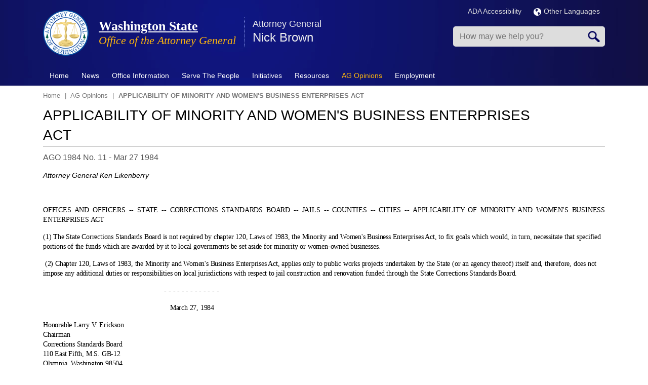

--- FILE ---
content_type: text/html; charset=UTF-8
request_url: https://www.atg.wa.gov/ago-opinions/applicability-minority-and-womens-business-enterprises-act
body_size: 16957
content:
<!DOCTYPE html>
<html lang="en" dir="ltr" prefix="content: http://purl.org/rss/1.0/modules/content/  dc: http://purl.org/dc/terms/  foaf: http://xmlns.com/foaf/0.1/  og: http://ogp.me/ns#  rdfs: http://www.w3.org/2000/01/rdf-schema#  schema: http://schema.org/  sioc: http://rdfs.org/sioc/ns#  sioct: http://rdfs.org/sioc/types#  skos: http://www.w3.org/2004/02/skos/core#  xsd: http://www.w3.org/2001/XMLSchema# ">
<!--[if lt IE 7]> <html class="ie6 ie" lang="" dir=""> <![endif]-->
<!--[if IE 7]>    <html class="ie7 ie" lang="" dir=""> <![endif]-->
<!--[if IE 8]>    <html class="ie8 ie" lang="" dir=""> <![endif]-->
<!--[if (gte IE 9)|!(IE)]> <!--> <html class="not-ie" lang="" dir=""> <!--<![endif]-->
<head>
<meta http-equiv="X-UA-Compatible" content="IE=edge" />
   <meta charset="utf-8" />
<meta name="description" content="OFFICES AND OFFICERS ‑- STATE ‑- CORRECTIONS STANDARDS BOARD ‑- JAILS ‑- COUNTIES ‑- CITIES ‑- APPLICABILITY OF MINORITY AND WOMEN&#039;S BUSINESS ENTERPRISES ACT" />
<link rel="canonical" href="https://www.atg.wa.gov/ago-opinions/applicability-minority-and-womens-business-enterprises-act" />
<meta name="Generator" content="Drupal 10 (https://www.drupal.org)" />
<meta name="MobileOptimized" content="width" />
<meta name="HandheldFriendly" content="true" />
<meta name="viewport" content="width=device-width, initial-scale=1.0" />
<link rel="icon" href="https://agportal-s3bucket.s3.us-west-2.amazonaws.com/favicon.ico?VersionId=sDuKxMFmAIITq5tvbqeHl4h.f_05sL0T" type="image/vnd.microsoft.icon" />

<title>APPLICABILITY OF MINORITY AND WOMEN&#039;S BUSINESS ENTERPRISES ACT | Washington State</title>
    <link rel="stylesheet" media="all" href="/sites/default/files/css/css_Dp2oVQFfXZH1W67B45H72w8e_oL445F95228lZlOYvQ.css?delta=0&amp;language=en&amp;theme=atg&amp;include=eJxljUEOwjAMBD8U8In3RE5iuVYcp6odUH-P4IAqcVnNzGUxGFhnQb15nCrGqXZqEvN45F0Xi-Uda89ijSxy0Vk7XCX5hgfFJg4_Sn560ICCTilKHsQ4yNZ_-JySp6fQy-G79zHbUnoDEfo8EA" />
<link rel="stylesheet" media="all" href="/sites/default/files/css/css_JqAbU_j8QzdSXx0nsR6j4fRvuT-BWp15BRKa9HckOw8.css?delta=1&amp;language=en&amp;theme=atg&amp;include=eJxljUEOwjAMBD8U8In3RE5iuVYcp6odUH-P4IAqcVnNzGUxGFhnQb15nCrGqXZqEvN45F0Xi-Uda89ijSxy0Vk7XCX5hgfFJg4_Sn560ICCTilKHsQ4yNZ_-JySp6fQy-G79zHbUnoDEfo8EA" />
<link rel="stylesheet" media="print" href="/sites/default/files/css/css_xbmLE_hM3gYyevOx5C0bTi8Fu0qjf0qC6oxnhBAyIF0.css?delta=2&amp;language=en&amp;theme=atg&amp;include=eJxljUEOwjAMBD8U8In3RE5iuVYcp6odUH-P4IAqcVnNzGUxGFhnQb15nCrGqXZqEvN45F0Xi-Uda89ijSxy0Vk7XCX5hgfFJg4_Sn560ICCTilKHsQ4yNZ_-JySp6fQy-G79zHbUnoDEfo8EA" />

    <script type="application/json" data-drupal-selector="drupal-settings-json">{"path":{"baseUrl":"\/","pathPrefix":"","currentPath":"node\/5300","currentPathIsAdmin":false,"isFront":false,"currentLanguage":"en"},"pluralDelimiter":"\u0003","gtag":{"tagId":"","consentMode":false,"otherIds":[],"events":[],"additionalConfigInfo":[]},"suppressDeprecationErrors":true,"ajaxPageState":{"libraries":"[base64]","theme":"atg","theme_token":null},"ajaxTrustedUrl":{"form_action_p_pvdeGsVG5zNF_XLGPTvYSKCf43t8qZYSwcfZl2uzM":true},"gtm":{"tagId":null,"settings":{"data_layer":"dataLayer","include_environment":false},"tagIds":["GTM-MJ8CTN8"]},"sharethis":{"publisher":"7f3554bc-2f0d-4f06-bf8a-1c9e70a02b1f","version":"5x","doNotCopy":true,"hashAddressBar":false,"doNotHash":true},"TBMegaMenu":{"TBElementsCounter":{"column":null},"theme":"atg","f3925513-5c1c-47b6-8111-0d959e88de52":{"arrows":"0"}},"user":{"uid":0,"permissionsHash":"35195c9525643a727266363099bf57d436e3c2b2249a24e67157fc9260c6214a"}}</script>
<script src="/sites/default/files/js/js_5V6pEE0lQJTNjxTR67vQb8CWPIPL9muV9LV1YB5l5Ws.js?scope=header&amp;delta=0&amp;language=en&amp;theme=atg&amp;include=eJyNjF0OwjAMgy9U2iNNKQppIT-oydi4PXtCAyG0F8v-bBmCCrFV4JPHk7tSupgGLOgmWHY---Nvl711SWRGjFPAdrvJd85whfUTSvIGA6N1L2_3i937-YYD18ChwHWOMD0-XDxFnQQJBHUuFRxfArRkFQ"></script>
<script src="https://use.fontawesome.com/releases/v6.1.0/js/all.js" defer crossorigin="anonymous"></script>
<script src="https://use.fontawesome.com/releases/v6.1.0/js/v4-shims.js" defer crossorigin="anonymous"></script>
<script src="/modules/contrib/google_tag/js/gtag.js?t8z771"></script>
<script src="/modules/contrib/google_tag/js/gtm.js?t8z771"></script>

  


</head>

  <body>
<noscript><iframe src="https://www.googletagmanager.com/ns.html?id=GTM-MJ8CTN8"
                  height="0" width="0" style="display:none;visibility:hidden"></iframe></noscript>

  <div class="dialog-off-canvas-main-canvas" data-off-canvas-main-canvas>
    
<!-- Header -->
<header class="header page-tpl-php"> 
		<div class="top-bar">
			<div class="container">
				<div class="row">
					  <div data-drupal-messages-fallback class="hidden"></div>


				</div>
			</div>
		</div>
    <div class="container">
		<div class="row">
			<div class="col-md-12">
				<div class="top-container">
					<div class="top-left">
						<!-- Logo -->  
													<a href="/" title="Home" rel="home" class="logo">
								<img src="/themes/custom/atg/AGO_logo.png" alt="Home" />
							</a>
												
													<div id="name-and-slogan">
																	<h2 id="site-name">
										<a href="/" title="Home" rel="home"><span>Washington State</span></a>
									</h2>
														
																	<div id="site-slogan">
										Office of the Attorney General
									</div>
															</div> 
								
						  <section id="block-displayspresentattorneygeneralname" class="block block-block">
  
  		<div class="container">
			<div class="row"> 
				<div class="col-md-12">
					<h2  class="block-title">Attorney General</h2>
				</div>
			</div>    
		</div>    
		<div class="space20"></div> 
  
	
	
      <div class="content">
      
            <div><p>Nick Brown</p>
</div>
      
    </div>
	  </section>


						
						<!-- Top Items --> 
							
						<!-- Top Items End --> 
					</div>
					<div class="top-right">
						<div class="topRInner">
							<div class="siteLanguage">
						
							<div class="multiLan">
									<ul>
										<li><a href="/ago-accessibility-policy" title="ADA Accessibility">ADA Accessibility</a></li>										
										<li>
										  <a href="/languages" title="Languages"><img src="/themes/custom/atg/img/globe.png" alt="Language Globe" style="margin-right:5px;"></img>Other Languages</a>
										</li>
									</ul>
								</div>					
							</div>
                            
                            <div class="mobSearch"></div>
							<div class="mobClick tbm" data-initialized="true"></div>
	
								  <section class="search-api-page-block-form-node search-api-page-block-form search-form search-block-form container-inline block block-block" data-drupal-selector="search-api-page-block-form-node" onsubmit="if(this.querySelector(&#039;[name=&quot;keys&quot;]&#039;).value==&#039;&#039;){ alert(&#039;Please enter a search&#039;); return false; }" id="block-searchapipagesearchblockform">
  
  
	
	
      <div class="content">
      <form action="/ago-opinions/applicability-minority-and-womens-business-enterprises-act" method="post" id="search-api-page-block-form-node" accept-charset="UTF-8">
  <div class="js-form-item form-item js-form-type-search form-item-keys js-form-item-keys form-no-label">
      <label for="edit-keys" class="visually-hidden">Search</label>
        <input title="Enter the terms you wish to search for." placeholder="How may we help you?" data-drupal-selector="edit-keys" type="search" id="edit-keys" name="keys" value="" size="15" maxlength="128" class="form-search" />

        </div>
<input autocomplete="off" data-drupal-selector="form-gohpzp9ap6ssro3poljedrq3vu-qw56gnxcktebjay" type="hidden" name="form_build_id" value="form-gohPzP9ap6ssrO3pOlJeDRq3Vu-_QW56GNxckteBjaY" />
<input data-drupal-selector="edit-search-api-page-block-form-node" type="hidden" name="form_id" value="search_api_page_block_form_node" />
<div data-drupal-selector="edit-actions" class="form-actions js-form-wrapper form-wrapper" id="edit-actions"><input class="search-form__submit button js-form-submit form-submit" data-drupal-selector="edit-submit" type="submit" id="edit-submit" name="op" value="Search" />
</div>

</form>

    </div>
	  </section>




						</div>
					</div>
				</div>
			</div> 
		</div> 
    </div> 

    <!-- Nav -->
    <nav class="navbar" role="navigation">
		<div class="navbar-inner">
			<div class="container">     
				<!-- Menu -->
						  <section id="block-mainmenu" class="block block-block">
  
  
	
	
      <div class="content">
      <nav  class="tbm tbm-main tbm-no-arrows" id="f3925513-5c1c-47b6-8111-0d959e88de52" data-breakpoint="979" aria-label="main navigation">
      <button class="tbm-button" type="button" aria-label="Toggle Menu Button">
      <span class="tbm-button-container">
        <span></span>
        <span></span>
        <span></span>
        <span></span>
      </span>
    </button>
    <div class="tbm-collapse ">
    <ul  class="tbm-nav level-0 items-9" >
        <li  class="tbm-item level-1" aria-level="1" >
      <div class="tbm-link-container">
            <a href="/"  class="tbm-link level-1" title="Home">
                Home
          </a>
            </div>
    
</li>

        <li  class="tbm-item level-1 tbm-item--has-dropdown" aria-level="1" >
      <div class="tbm-link-container">
            <a href="/news"  class="tbm-link level-1 tbm-toggle" title="News" aria-expanded="false">
                News
          </a>
                <button class="tbm-submenu-toggle"><span class="visually-hidden">Toggle submenu</span></button>
          </div>
    <div  class="tbm-submenu tbm-item-child">
      <div  class="tbm-row">
      <div  class="tbm-column span4">
  <div class="tbm-column-inner">
               <ul  class="tbm-subnav level-1 items-3">
        <li  class="tbm-item level-2" aria-level="2" >
      <div class="tbm-link-container">
            <a href="/media-contacts"  class="tbm-link level-2" title="Media Contacts">
                Media Contacts
          </a>
            </div>
    
</li>

        <li  class="tbm-item level-2" aria-level="2" >
      <div class="tbm-link-container">
            <a href="/pressrelease.aspx"  class="tbm-link level-2" title="News Releases">
                News Releases
          </a>
            </div>
    
</li>

        <li  class="tbm-item level-2" aria-level="2" >
      <div class="tbm-link-container">
            <a href="/news/news-releases-rss"  class="tbm-link level-2">
                RSS News Feed
          </a>
            </div>
    
</li>

  </ul>

      </div>
</div>

      <div  class="tbm-column span4">
  <div class="tbm-column-inner">
               <ul  class="tbm-subnav level-1 items-4">
                <li  class="tbm-item level-2" aria-level="2" >
      <div class="tbm-link-container">
            <span class="tbm-link level-2 no-link tbm-no-submenu" tabindex="0" title="Social Media">
                Social Media
          </span>
            </div>
    
</li>

        <li  class="tbm-item level-2" aria-level="2" >
      <div class="tbm-link-container">
            <a href="http://eepurl.com/bd6bM5"  class="tbm-link level-2">
                Email Updates
          </a>
            </div>
    
</li>

        <li  class="tbm-item level-2" aria-level="2" >
      <div class="tbm-link-container">
            <a href="https://bsky.app/profile/atg.wa.gov"  class="tbm-link level-2">
                Bluesky
          </a>
            </div>
    
</li>

        <li  class="tbm-item level-2" aria-level="2" >
      <div class="tbm-link-container">
            <a href="https://www.facebook.com/WAStateAttorneyGeneral"  class="tbm-link level-2">
                Facebook
          </a>
            </div>
    
</li>

  </ul>

      </div>
</div>

      <div  class="tbm-column span4">
  <div class="tbm-column-inner">
               <ul  class="tbm-subnav level-1 items-4">
        <li  class="tbm-item level-2" aria-level="2" >
      <div class="tbm-link-container">
            <a href="https://www.instagram.com/ag_washington_state/"  class="tbm-link level-2">
                Instagram
          </a>
            </div>
    
</li>

        <li  class="tbm-item level-2" aria-level="2" >
      <div class="tbm-link-container">
            <a href="https://www.linkedin.com/company/washington-state-office-of-the-attorney-general"  class="tbm-link level-2">
                LinkedIn
          </a>
            </div>
    
</li>

        <li  class="tbm-item level-2" aria-level="2" >
      <div class="tbm-link-container">
            <a href="https://x.com/agowa"  class="tbm-link level-2">
                X.com
          </a>
            </div>
    
</li>

        <li  class="tbm-item level-2" aria-level="2" >
      <div class="tbm-link-container">
            <a href="https://www.youtube.com/user/WashingtonAGO"  class="tbm-link level-2">
                YouTube
          </a>
            </div>
    
</li>

  </ul>

      </div>
</div>

  </div>

  </div>

</li>

        <li  class="tbm-item level-1 tbm-item--has-dropdown" aria-level="1" >
      <div class="tbm-link-container">
            <a href="/office-information"  class="tbm-link level-1 tbm-toggle" aria-expanded="false">
                Office Information
          </a>
                <button class="tbm-submenu-toggle"><span class="visually-hidden">Toggle submenu</span></button>
          </div>
    <div  class="tbm-submenu tbm-item-child">
      <div  class="tbm-row">
      <div  class="tbm-column span6">
  <div class="tbm-column-inner">
               <ul  class="tbm-subnav level-1 items-11">
        <li  class="tbm-item level-2" aria-level="2" >
      <div class="tbm-link-container">
            <a href="/about-nick-brown"  class="tbm-link level-2">
                About Nick Brown
          </a>
            </div>
    
</li>

        <li  class="tbm-item level-2" aria-level="2" >
      <div class="tbm-link-container">
            <a href="/environmental-policies"  class="tbm-link level-2">
                AGO Environmental Policies
          </a>
            </div>
    
</li>

        <li  class="tbm-item level-2" aria-level="2" >
      <div class="tbm-link-container">
            <a href="/mission-vision-values"  class="tbm-link level-2">
                Mission, Vision &amp; Values
          </a>
            </div>
    
</li>

        <li  class="tbm-item level-2" aria-level="2" >
      <div class="tbm-link-container">
            <a href="/contactus.aspx"  class="tbm-link level-2">
                Contact Us
          </a>
            </div>
    
</li>

        <li  class="tbm-item level-2" aria-level="2" >
      <div class="tbm-link-container">
            <a href="/office-divisions"  class="tbm-link level-2">
                Office Divisions
          </a>
            </div>
    
</li>

        <li  class="tbm-item level-2" aria-level="2" >
      <div class="tbm-link-container">
            <a href="/office-locations"  class="tbm-link level-2">
                Office Locations
          </a>
            </div>
    
</li>

        <li  class="tbm-item level-2" aria-level="2" >
      <div class="tbm-link-container">
            <a href="/annual-reports"  class="tbm-link level-2">
                Annual Reports
          </a>
            </div>
    
</li>

        <li  class="tbm-item level-2" aria-level="2" >
      <div class="tbm-link-container">
            <a href="/budget"  class="tbm-link level-2">
                Budget
          </a>
            </div>
    
</li>

        <li  class="tbm-item level-2" aria-level="2" >
      <div class="tbm-link-container">
            <a href="/brief-history-office-attorney-general"  class="tbm-link level-2">
                History
          </a>
            </div>
    
</li>

        <li  class="tbm-item level-2" aria-level="2" >
      <div class="tbm-link-container">
            <a href="/washingtons-attorneys-general-past-and-present"  class="tbm-link level-2">
                Washington&#039;s Attorneys General - Past and Present
          </a>
            </div>
    
</li>

        <li  class="tbm-item level-2" aria-level="2" >
      <div class="tbm-link-container">
            <a href="/roles-office"  class="tbm-link level-2" title="What the Office Does">
                Roles of the Office
          </a>
            </div>
    
</li>

  </ul>

      </div>
</div>

      <div  class="tbm-column span6">
  <div class="tbm-column-inner">
               <ul  class="tbm-subnav level-1 items-7">
        <li  class="tbm-item level-2" aria-level="2" >
      <div class="tbm-link-container">
            <a href="/task-forces"  class="tbm-link level-2">
                Task Forces
          </a>
            </div>
    
</li>

        <li  class="tbm-item level-2" aria-level="2" >
      <div class="tbm-link-container">
            <a href="/frequently-asked-questions-faqs"  class="tbm-link level-2">
                FAQs
          </a>
            </div>
    
</li>

        <li  class="tbm-item level-2" aria-level="2" >
      <div class="tbm-link-container">
            <a href="/contracts"  class="tbm-link level-2">
                Procurements &amp; Contracts
          </a>
            </div>
    
</li>

        <li  class="tbm-item level-2" aria-level="2" >
      <div class="tbm-link-container">
            <a href="/technology"  class="tbm-link level-2">
                Technology
          </a>
            </div>
    
</li>

        <li  class="tbm-item level-2" aria-level="2" >
      <div class="tbm-link-container">
            <a href="/privacy-notice"  class="tbm-link level-2">
                Privacy Notice
          </a>
            </div>
    
</li>

        <li  class="tbm-item level-2" aria-level="2" >
      <div class="tbm-link-container">
            <a href="/rulemaking-activity"  class="tbm-link level-2">
                Rulemaking Activity
          </a>
            </div>
    
</li>

        <li  class="tbm-item level-2" aria-level="2" >
      <div class="tbm-link-container">
            <a href="/tribal-consent-consultation-policy"  class="tbm-link level-2">
                Tribal Consent &amp; Consultation Policy
          </a>
            </div>
    
</li>

  </ul>

      </div>
</div>

  </div>

  </div>

</li>

          <li  class="tbm-item level-1 tbm-item--has-dropdown" aria-level="1" >
      <div class="tbm-link-container">
            <span class="tbm-link level-1 no-link tbm-toggle" tabindex="0" aria-expanded="false">
                Serve The People
          </span>
                <button class="tbm-submenu-toggle"><span class="visually-hidden">Toggle submenu</span></button>
          </div>
    <div  class="tbm-submenu tbm-item-child">
      <div  class="tbm-row">
      <div  class="tbm-column span4">
  <div class="tbm-column-inner">
               <ul  class="tbm-subnav level-1 items-8">
                <li  class="tbm-item level-2" aria-level="2" >
      <div class="tbm-link-container">
            <span class="tbm-link level-2 no-link tbm-no-submenu" tabindex="0">
                Economic Justice &amp; Consumer Protection
          </span>
            </div>
    
</li>

        <li  class="tbm-item level-2" aria-level="2" >
      <div class="tbm-link-container">
            <a href="/safeguarding-consumers"  class="tbm-link level-2">
                Safeguarding Consumers
          </a>
            </div>
    
</li>

        <li  class="tbm-item level-2" aria-level="2" >
      <div class="tbm-link-container">
            <a href="/antitrustunfair-trade-practices"  class="tbm-link level-2">
                Antitrust/Unfair Trade Practices
          </a>
            </div>
    
</li>

        <li  class="tbm-item level-2" aria-level="2" >
      <div class="tbm-link-container">
            <a href="/medicaid-fraud"  class="tbm-link level-2" title="Medicaid Fraud">
                Medicaid Fraud Control
          </a>
            </div>
    
</li>

        <li  class="tbm-item level-2" aria-level="2" >
      <div class="tbm-link-container">
            <a href="/lemon-law-0"  class="tbm-link level-2">
                Lemon Law
          </a>
            </div>
    
</li>

        <li  class="tbm-item level-2" aria-level="2" >
      <div class="tbm-link-container">
            <a href="/utilities-regulated"  class="tbm-link level-2" title="Utilities (Regulated)">
                Protecting Ratepayers - Public Counsel
          </a>
            </div>
    
</li>

        <li  class="tbm-item level-2" aria-level="2" >
      <div class="tbm-link-container">
            <a href="/protecting-youth"  class="tbm-link level-2" title="Protecting Youth">
                Protecting Youth
          </a>
            </div>
    
</li>

        <li  class="tbm-item level-2" aria-level="2" >
      <div class="tbm-link-container">
            <a href="/protecting-seniors"  class="tbm-link level-2" title="Protecting Seniors">
                Protecting Seniors
          </a>
            </div>
    
</li>

  </ul>

      </div>
</div>

      <div  class="tbm-column span4">
  <div class="tbm-column-inner">
               <ul  class="tbm-subnav level-1 items-7">
                <li  class="tbm-item level-2" aria-level="2" >
      <div class="tbm-link-container">
            <span class="tbm-link level-2 no-link tbm-no-submenu" tabindex="0">
                Social Justice &amp; Civil Rights
          </span>
            </div>
    
</li>

        <li  class="tbm-item level-2" aria-level="2" >
      <div class="tbm-link-container">
            <a href="/wing-luke-civil-rights-division"  class="tbm-link level-2">
                Civil Rights Division
          </a>
            </div>
    
</li>

        <li  class="tbm-item level-2" aria-level="2" >
      <div class="tbm-link-container">
            <a href="/environmental-protection-division"  class="tbm-link level-2">
                Environmental Protection Division
          </a>
            </div>
    
</li>

        <li  class="tbm-item level-2" aria-level="2" >
      <div class="tbm-link-container">
            <a href="/hanford"  class="tbm-link level-2">
                Hanford Litigation
          </a>
            </div>
    
</li>

        <li  class="tbm-item level-2" aria-level="2" >
      <div class="tbm-link-container">
            <a href="/report-hate"  class="tbm-link level-2">
                Hate Crimes &amp; Bias Incidents Hotline
          </a>
            </div>
    
</li>

        <li  class="tbm-item level-2" aria-level="2" >
      <div class="tbm-link-container">
            <a href="/veteran-and-military-resources"  class="tbm-link level-2">
                Veteran and Military Resources
          </a>
            </div>
    
</li>

        <li  class="tbm-item level-2" aria-level="2" >
      <div class="tbm-link-container">
            <a href="/enforcement-campaign-finance-laws"  class="tbm-link level-2">
                Campaign Finance Law Enforcement
          </a>
            </div>
    
</li>

  </ul>

      </div>
</div>

      <div  class="tbm-column span4">
  <div class="tbm-column-inner">
               <ul  class="tbm-subnav level-1 items-6">
          <li  class="tbm-item level-2 tbm-group" aria-level="2" >
      <div class="tbm-link-container">
            <span class="tbm-link level-2 no-link tbm-group-title" tabindex="0" aria-expanded="false">
                Criminal Justice &amp; Public Safety
          </span>
            </div>
    <div  class="tbm-group-container tbm-item-child">
      <div  class="tbm-row">
      <div  class="tbm-column span12">
  <div class="tbm-column-inner">
               <ul  class="tbm-subnav level-2 items-1">
        <li  class="tbm-item level-3" aria-level="3" >
      <div class="tbm-link-container">
            <a href="/washington-state-tribal-warrants-act"  class="tbm-link level-3">
                Washington State Tribal Warrants Act
          </a>
            </div>
    
</li>

  </ul>

      </div>
</div>

  </div>

  </div>

</li>

        <li  class="tbm-item level-2" aria-level="2" >
      <div class="tbm-link-container">
            <a href="/criminal-justice"  class="tbm-link level-2">
                Criminal Justice
          </a>
            </div>
    
</li>

        <li  class="tbm-item level-2" aria-level="2" >
      <div class="tbm-link-container">
            <a href="/sexually-violent-predators"  class="tbm-link level-2" title="Sexually Violent Predators">
                Sexually Violent Predators
          </a>
            </div>
    
</li>

        <li  class="tbm-item level-2" aria-level="2" >
      <div class="tbm-link-container">
            <a href="/homicide-investigation-tracking-system-hits"  class="tbm-link level-2">
                Homicide Investigation Tracking System (HITS)
          </a>
            </div>
    
</li>

        <li  class="tbm-item level-2" aria-level="2" >
      <div class="tbm-link-container">
            <a href="/financial-crimes-unit"  class="tbm-link level-2" title="Financial Crimes Unit">
                Financial Crimes Unit
          </a>
            </div>
    
</li>

        <li  class="tbm-item level-2" aria-level="2" >
      <div class="tbm-link-container">
            <a href="/firearms"  class="tbm-link level-2">
                Firearms
          </a>
            </div>
    
</li>

  </ul>

      </div>
</div>

  </div>

  </div>

</li>

          <li  class="tbm-item level-1 tbm-item--has-dropdown" aria-level="1" >
      <div class="tbm-link-container">
            <span class="tbm-link level-1 no-link tbm-toggle" tabindex="0" aria-expanded="false">
                Initiatives
          </span>
                <button class="tbm-submenu-toggle"><span class="visually-hidden">Toggle submenu</span></button>
          </div>
    <div  class="tbm-submenu tbm-item-child">
      <div  class="tbm-row">
      <div  class="tbm-column span6">
  <div class="tbm-column-inner">
               <ul  class="tbm-subnav level-1 items-7">
        <li  class="tbm-item level-2" aria-level="2" >
      <div class="tbm-link-container">
            <a href="https://www.atg.wa.gov/washington-attorney-generals-federal-litigation-tracker"  class="tbm-link level-2">
                Federal Litigation Tracker
          </a>
            </div>
    
</li>

        <li  class="tbm-item level-2" aria-level="2" >
      <div class="tbm-link-container">
            <a href="/open-government"  class="tbm-link level-2">
                Open Government
          </a>
            </div>
    
</li>

        <li  class="tbm-item level-2" aria-level="2" >
      <div class="tbm-link-container">
            <a href="/wing-luke-civil-rights-division"  class="tbm-link level-2">
                Wing Luke Civil Rights Division
          </a>
            </div>
    
</li>

        <li  class="tbm-item level-2" aria-level="2" >
      <div class="tbm-link-container">
            <a href="/environmental-justice-initiative"  class="tbm-link level-2">
                Environmental Justice
          </a>
            </div>
    
</li>

        <li  class="tbm-item level-2" aria-level="2" >
      <div class="tbm-link-container">
            <a href="https://www.watraffickinghelp.org/"  class="tbm-link level-2" title="Human Trafficking">
                Human Trafficking
          </a>
            </div>
    
</li>

        <li  class="tbm-item level-2" aria-level="2" >
      <div class="tbm-link-container">
            <a href="/sexual-assault-kit-initiative"  class="tbm-link level-2">
                Sexual Assault Kit Initiative
          </a>
            </div>
    
</li>

        <li  class="tbm-item level-2" aria-level="2" >
      <div class="tbm-link-container">
            <a href="/enforcement-campaign-finance-laws"  class="tbm-link level-2">
                Combating Dark Money/Campaign Finance Unit
          </a>
            </div>
    
</li>

  </ul>

      </div>
</div>

      <div  class="tbm-column span6">
  <div class="tbm-column-inner">
               <ul  class="tbm-subnav level-1 items-7">
        <li  class="tbm-item level-2" aria-level="2" >
      <div class="tbm-link-container">
            <a href="/2017-opioid-summit"  class="tbm-link level-2">
                Opioid Epidemic 
          </a>
            </div>
    
</li>

        <li  class="tbm-item level-2" aria-level="2" >
      <div class="tbm-link-container">
            <a href="/veteran-and-military-resources"  class="tbm-link level-2">
                Veterans Advocacy
          </a>
            </div>
    
</li>

        <li  class="tbm-item level-2" aria-level="2" >
      <div class="tbm-link-container">
            <a href="/studentloanresources"  class="tbm-link level-2">
                Student Loans/Debt Adjustment and Collection
          </a>
            </div>
    
</li>

        <li  class="tbm-item level-2" aria-level="2" >
      <div class="tbm-link-container">
            <a href="/immigration-services"  class="tbm-link level-2">
                Immigration Services Fraud
          </a>
            </div>
    
</li>

        <li  class="tbm-item level-2" aria-level="2" >
      <div class="tbm-link-container">
            <a href="/vulnerable-adult-abuse"  class="tbm-link level-2">
                Vulnerable Adult Abuse
          </a>
            </div>
    
</li>

        <li  class="tbm-item level-2" aria-level="2" >
      <div class="tbm-link-container">
            <a href="/robocall-and-telemarketing-scams"  class="tbm-link level-2">
                Robocall and Telemarketing Scams
          </a>
            </div>
    
</li>

        <li  class="tbm-item level-2" aria-level="2" >
      <div class="tbm-link-container">
            <a href="/washington-state-missing-and-murdered-indigenous-women-and-people-task-force"  class="tbm-link level-2">
                Missing and Murdered Indigenous Women and People
          </a>
            </div>
    
</li>

  </ul>

      </div>
</div>

  </div>

  </div>

</li>

        <li  class="tbm-item level-1 tbm-item--has-dropdown" aria-level="1" >
      <div class="tbm-link-container">
            <a href="/publications-reports"  class="tbm-link level-1 tbm-toggle" aria-expanded="false">
                Resources
          </a>
                <button class="tbm-submenu-toggle"><span class="visually-hidden">Toggle submenu</span></button>
          </div>
    <div  class="tbm-submenu tbm-item-child">
      <div  class="tbm-row">
      <div  class="tbm-column span6">
  <div class="tbm-column-inner">
               <ul  class="tbm-subnav level-1 items-7">
        <li  class="tbm-item level-2" aria-level="2" >
      <div class="tbm-link-container">
            <a href="/scam-alerts"  class="tbm-link level-2">
                Consumer Scam Alerts
          </a>
            </div>
    
</li>

        <li  class="tbm-item level-2" aria-level="2" >
      <div class="tbm-link-container">
            <a href="/file-complaint"  class="tbm-link level-2">
                File a Complaint
          </a>
            </div>
    
</li>

        <li  class="tbm-item level-2" aria-level="2" >
      <div class="tbm-link-container">
            <a href="http://www.ethics.wa.gov/index.htm"  class="tbm-link level-2">
                Executive Ethics Board
          </a>
            </div>
    
</li>

        <li  class="tbm-item level-2" aria-level="2" >
      <div class="tbm-link-container">
            <a href="http://atg.us10.list-manage1.com/subscribe?u=28a64d02479d9d79402df2b20&amp;id=ae281aef5b"  class="tbm-link level-2">
                Sign up for Newsletter Emails
          </a>
            </div>
    
</li>

        <li  class="tbm-item level-2" aria-level="2" >
      <div class="tbm-link-container">
            <a href="/avoiding-unconstitutional-takings-private-property"  class="tbm-link level-2">
                Avoiding Unconstitutional Taking
          </a>
            </div>
    
</li>

        <li  class="tbm-item level-2" aria-level="2" >
      <div class="tbm-link-container">
            <a href="/publications-reports"  class="tbm-link level-2">
                Publications &amp; Reports
          </a>
            </div>
    
</li>

        <li  class="tbm-item level-2" aria-level="2" >
      <div class="tbm-link-container">
            <a href="/studentloanresources"  class="tbm-link level-2">
                Student Loan Survival Guide
          </a>
            </div>
    
</li>

  </ul>

      </div>
</div>

      <div  class="tbm-column span6">
  <div class="tbm-column-inner">
               <ul  class="tbm-subnav level-1 items-6">
        <li  class="tbm-item level-2" aria-level="2" >
      <div class="tbm-link-container">
            <a href="/veteran-and-military-resources"  class="tbm-link level-2">
                Veteran and Military Resources
          </a>
            </div>
    
</li>

        <li  class="tbm-item level-2" aria-level="2" >
      <div class="tbm-link-container">
            <a href="https://agportal-s3bucket.s3.amazonaws.com/uploadedfiles/Another/CRR-Guide.pdf"  class="tbm-link level-2">
                Civil Rights Resource Guide
          </a>
            </div>
    
</li>

        <li  class="tbm-item level-2" aria-level="2" >
      <div class="tbm-link-container">
            <a href="/open-government-resource-manual"  class="tbm-link level-2">
                Open Government Resource Manual
          </a>
            </div>
    
</li>

        <li  class="tbm-item level-2" aria-level="2" >
      <div class="tbm-link-container">
            <a href="/data-breach-resource-center"  class="tbm-link level-2">
                Data Breach Resources
          </a>
            </div>
    
</li>

        <li  class="tbm-item level-2" aria-level="2" >
      <div class="tbm-link-container">
            <a href="/keep-washington-working-act-faq-law-enforcement"  class="tbm-link level-2">
                Keep Washington Working Act FAQ for Law Enforcement
          </a>
            </div>
    
</li>

        <li  class="tbm-item level-2" aria-level="2" >
      <div class="tbm-link-container">
            <a href="https://fortress.wa.gov/atg/formhandler/ago/stateagencyhealthcarereportingsite.aspx"  class="tbm-link level-2">
                State Agency Healthcare Reporting Portal 
          </a>
            </div>
    
</li>

  </ul>

      </div>
</div>

  </div>

  </div>

</li>

        <li  class="tbm-item level-1 tbm-item--has-dropdown active active-trail" aria-level="1" >
      <div class="tbm-link-container">
            <a href="/ago-opinions"  class="tbm-link level-1 tbm-toggle active-trail" aria-expanded="false">
                AG Opinions
          </a>
                <button class="tbm-submenu-toggle"><span class="visually-hidden">Toggle submenu</span></button>
          </div>
    <div  class="tbm-submenu tbm-item-child">
      <div  class="tbm-row">
      <div  class="tbm-column span12">
  <div class="tbm-column-inner">
               <ul  class="tbm-subnav level-1 items-3">
        <li  class="tbm-item level-2" aria-level="2" >
      <div class="tbm-link-container">
            <a href="/ago-opinions-year"  class="tbm-link level-2">
                Opinions by Year
          </a>
            </div>
    
</li>

        <li  class="tbm-item level-2" aria-level="2" >
      <div class="tbm-link-container">
            <a href="/ago-opinion/glossary"  class="tbm-link level-2">
                Opinions by Topic
          </a>
            </div>
    
</li>

        <li  class="tbm-item level-2" aria-level="2" >
      <div class="tbm-link-container">
            <a href="/pending-attorney-generals-opinions"  class="tbm-link level-2" title="Pending Attorney General&#039;s Opinions">
                Opinion Requests
          </a>
            </div>
    
</li>

  </ul>

      </div>
</div>

  </div>

  </div>

</li>

        <li  class="tbm-item level-1 tbm-item--has-dropdown" aria-level="1" >
      <div class="tbm-link-container">
            <a href="/employment"  class="tbm-link level-1 tbm-toggle" title="Employment" aria-expanded="false">
                Employment
          </a>
                <button class="tbm-submenu-toggle"><span class="visually-hidden">Toggle submenu</span></button>
          </div>
    <div  class="tbm-submenu tbm-item-child">
      <div  class="tbm-row">
      <div  class="tbm-column span6">
  <div class="tbm-column-inner">
               <ul  class="tbm-subnav level-1 items-5">
        <li  class="tbm-item level-2" aria-level="2" >
      <div class="tbm-link-container">
            <a href="/experience-excellence"  class="tbm-link level-2">
                Experience Excellence
          </a>
            </div>
    
</li>

        <li  class="tbm-item level-2" aria-level="2" >
      <div class="tbm-link-container">
            <a href="/attorneys-and-law-clerk-careers"  class="tbm-link level-2" title="Attorneys / Law Clerks">
                Attorneys &amp; Law Clerks
          </a>
            </div>
    
</li>

        <li  class="tbm-item level-2" aria-level="2" >
      <div class="tbm-link-container">
            <a href="/general-employment-opportunities"  class="tbm-link level-2">
                General Employment Opportunities
          </a>
            </div>
    
</li>

        <li  class="tbm-item level-2" aria-level="2" >
      <div class="tbm-link-container">
            <a href="/exempt-positions"  class="tbm-link level-2" title="Exempt Positions">
                Exempt Positions
          </a>
            </div>
    
</li>

  </ul>

      </div>
</div>

      <div  class="tbm-column span6">
  <div class="tbm-column-inner">
               <ul  class="tbm-subnav level-1 items-5">
        <li  class="tbm-item level-2" aria-level="2" >
      <div class="tbm-link-container">
            <a href="/washington-management-service-positions"  class="tbm-link level-2" title="WA Management Service">
                WA Management Service
          </a>
            </div>
    
</li>

        <li  class="tbm-item level-2" aria-level="2" >
      <div class="tbm-link-container">
            <a href="/internship-opportunities"  class="tbm-link level-2" title="Internship Opportunities">
                Internship Opportunities
          </a>
            </div>
    
</li>

        <li  class="tbm-item level-2" aria-level="2" >
      <div class="tbm-link-container">
            <a href="/diversity"  class="tbm-link level-2" title="Diversity">
                Diversity
          </a>
            </div>
    
</li>

        <li  class="tbm-item level-2" aria-level="2" >
      <div class="tbm-link-container">
            <a href="/office-locations"  class="tbm-link level-2" title="Office Locations">
                Office Locations
          </a>
            </div>
    
</li>

        <li  class="tbm-item level-2" aria-level="2" >
      <div class="tbm-link-container">
            <a href="/employment#recruitment-form"  class="tbm-link level-2">
                Recruitment Inquiries
          </a>
            </div>
    
</li>

  </ul>

      </div>
</div>

  </div>

  </div>

</li>

  </ul>

      </div>
  </nav>

<script>
if (window.matchMedia("(max-width: 979px)").matches) {
  document.getElementById("f3925513-5c1c-47b6-8111-0d959e88de52").classList.add('tbm--mobile');
}


</script>

    </div>
	  </section>



				<!-- Menu End -->     
			  
			</div> 
		</div>  
    </nav>
    <!-- Nav End -->

</header>
<!-- Header End -->
<section class="innerWrapper">
			<div class="breadcrumb-container">
			<div class="container">  
				<div class="row">  
					<div class="col-md-12"> 						
			  <section id="block-atg-breadcrumbs" class="block block-block">
  
  
	
	
      <div class="content">
        <nav class="breadcrumb" role="navigation" aria-labelledby="system-breadcrumb">
    <span id="system-breadcrumb" class="visually-hidden">Breadcrumb</span>
    <ol class='breadcrumb' >
          <li >
                  <a href="/">Home</a>
              </li>
          <li >
                  <a href="/ago-opinions">AG Opinions</a>
              </li>
          <li  class='active' >
                  APPLICABILITY OF MINORITY AND WOMEN&#039;S BUSINESS ENTERPRISES ACT
              </li>
        </ol>
  </nav>

    </div>
	  </section>



							
						<h1 class="pageTitle">
							APPLICABILITY OF MINORITY AND WOMEN'S BUSINESS ENTERPRISES ACT
                        </h1>

							
                        <!-- Social Top Right--> 
			  <section id="block-sharethis" class="block block-block">
  
  
	
	
      <div class="content">
      <div class="sharethis-wrapper">
      <span st_url="https://www.atg.wa.gov/ago-opinions/applicability-minority-and-womens-business-enterprises-act" st_title="APPLICABILITY OF MINORITY AND WOMEN&#039;S BUSINESS ENTERPRISES ACT" class="st_facebook"></span>

      <span st_url="https://www.atg.wa.gov/ago-opinions/applicability-minority-and-womens-business-enterprises-act" st_title="APPLICABILITY OF MINORITY AND WOMEN&amp;#039;S BUSINESS ENTERPRISES ACT" class="st_twitter"></span>

      <span st_url="https://www.atg.wa.gov/ago-opinions/applicability-minority-and-womens-business-enterprises-act" st_title="APPLICABILITY OF MINORITY AND WOMEN&amp;#039;S BUSINESS ENTERPRISES ACT" class="st_email"></span>

      <span st_url="https://www.atg.wa.gov/ago-opinions/applicability-minority-and-womens-business-enterprises-act" st_title="APPLICABILITY OF MINORITY AND WOMEN&amp;#039;S BUSINESS ENTERPRISES ACT" class="st_sharethis"></span>

  </div>

    </div>
	  </section>



						<!-- Social Top Right End -->
					</div>  
				</div> 
			</div> 
		</div>
		<div class="innerBanner">
		<div class="container">  
			<div class="row">  
				<div class="col-md-12">
						  <section class="views-element-container block block-block" id="block-views-block-banner-block">
  
  
	
	
      <div class="content">
      <div><div class="view view-banner view-id-banner view-display-id-block js-view-dom-id-c66dde0163fefae064da6893b3cbaa41d2e07aff08b0a304a6f8b76c409b8e39">
  
    
      
  
          </div>
</div>

    </div>
	  </section>



				</div>  
			</div> 
		</div> 
	</div>
</section>
<section id="content">
			<div class="container no-sidebars"> 
		
			  <section class="views-element-container block block-block" id="block-views-block-opinion-header-block">
  
  
	
	
      <div class="content">
      <div><div class="view view-opinion-header view-id-opinion_header view-display-id-block js-view-dom-id-1abf8875b6c6cfc63f1bb24d644d0de4ce61e79704edb63a9c4443bd999cd58a">
  
    
      
      <div class="view-content">
          <div class="views-row"><div class="views-field views-field-field-opinion-date-1"><div class="field-content"><h5> AGO 1984 No. 11 - <time datetime="1984-03-27T12:00:00Z">Mar 27 1984</time>
 </h5></div></div></div>

    </div>
  
          </div>
</div>

    </div>
	  </section>

<section id="block-atg-content" class="block block-block">
  
  
	
	
      <div class="content">
       

<div class="ag-name">Attorney General  Ken Eikenberry </div>

	<div class="space30"></div>
	<!-- Project Detail -->
					<img src="" alt="">
		
		
            <div><p class="AGOForm" style="TEXT-ALIGN: justify"><span class="AGOSubject"><span style="FONT-FAMILY: 'Times New Roman'; LETTER-SPACING: -0.15pt">OFFICES AND OFFICERS ‑- STATE ‑- CORRECTIONS STANDARDS BOARD ‑- JAILS ‑- COUNTIES ‑- CITIES ‑- APPLICABILITY OF MINORITY AND WOMEN'S BUSINESS ENTERPRISES ACT</span></span></p>
<p><span class="AGOSyllabus"><span style="FONT-FAMILY: 'Times New Roman'; LETTER-SPACING: -0.15pt">(1) The State Corrections Standards Board is not required by chapter 120, Laws of 1983, the Minority and Women's Business Enterprises Act, to fix goals which would, in turn, necessitate that specified portions of the funds which are awarded by it to local governments be set aside for minority or women-owned businesses.</span></span></p>
<p><span class="AGOSyllabus"><span style="FONT-FAMILY: 'Times New Roman'; LETTER-SPACING: -0.15pt"><font face="Times New Roman">&nbsp;</font></span></span><span class="AGOSyllabus"><span style="FONT-FAMILY: 'Times New Roman'; LETTER-SPACING: -0.15pt">(2) Chapter 120, Laws of 1983, the Minority and Women's Business Enterprises Act, applies only to public works projects undertaken by the State (or an agency thereof) itself and, therefore, does not impose any additional duties or responsibilities on local jurisdictions with respect to jail construction and renovation funded through the State Corrections Standards Board.</span></span></p>
<p><span class="AGOSubject"><span style="FONT-FAMILY: 'Times New Roman'; LETTER-SPACING: -0.15pt"><font face="Times New Roman">&nbsp;</font></span></span><span class="AGOSubject"><span style="FONT-FAMILY: 'Times New Roman'; LETTER-SPACING: -0.15pt"><font face="Times New Roman">&nbsp;&nbsp;&nbsp;&nbsp;&nbsp;&nbsp;&nbsp;&nbsp;&nbsp;&nbsp;&nbsp;&nbsp;&nbsp;&nbsp;&nbsp;&nbsp;&nbsp;&nbsp;&nbsp;&nbsp;&nbsp;&nbsp;&nbsp;&nbsp;&nbsp;&nbsp;&nbsp;&nbsp;&nbsp;&nbsp;&nbsp;&nbsp;&nbsp;&nbsp;&nbsp;&nbsp;&nbsp;&nbsp;&nbsp;&nbsp;&nbsp;&nbsp;&nbsp;&nbsp;&nbsp;&nbsp;&nbsp;&nbsp;&nbsp;&nbsp;&nbsp;&nbsp;&nbsp;&nbsp;&nbsp;&nbsp;&nbsp;&nbsp;&nbsp;&nbsp;&nbsp; - - - - - - - - - - - - -</font></span></span><span class="AGOSubject"><span style="FONT-FAMILY: 'Times New Roman'; LETTER-SPACING: -0.15pt"><font face="Times New Roman">&nbsp;</font></span></span></p>
<p><span class="AGODateKey"><span style="FONT-FAMILY: 'Times New Roman'; LETTER-SPACING: -0.15pt"><font face="Times New Roman">&nbsp;&nbsp;&nbsp;&nbsp;&nbsp;&nbsp;&nbsp;&nbsp;&nbsp;&nbsp;&nbsp;&nbsp;&nbsp;&nbsp;&nbsp;&nbsp;&nbsp;&nbsp;&nbsp;&nbsp;&nbsp;&nbsp;&nbsp;&nbsp;&nbsp;&nbsp;&nbsp;&nbsp;&nbsp;&nbsp;&nbsp;&nbsp;&nbsp;&nbsp;&nbsp;&nbsp;&nbsp;&nbsp;&nbsp;&nbsp;&nbsp;&nbsp;&nbsp;&nbsp;&nbsp;&nbsp;&nbsp;&nbsp;&nbsp;&nbsp;&nbsp;&nbsp;&nbsp;&nbsp;&nbsp;&nbsp;&nbsp;&nbsp;&nbsp;&nbsp;&nbsp;&nbsp;&nbsp;&nbsp;&nbsp; March 27, 1984</font></span></span></p>
<p><span class="AGOAddressee"><span style="FONT-FAMILY: 'Times New Roman'; LETTER-SPACING: -0.15pt">Honorable Larry V. Erickson<br></span></span><span class="AGOSubject"><span style="FONT-FAMILY: 'Times New Roman'; LETTER-SPACING: -0.15pt">Chairman<br></span></span><span class="AGOSubject"><span style="FONT-FAMILY: 'Times New Roman'; LETTER-SPACING: -0.15pt">Corrections Standards Board<br></span></span><span class="AGOSubject"><span style="FONT-FAMILY: 'Times New Roman'; LETTER-SPACING: -0.15pt">110 East Fifth, M.S. GB‑12<br></span></span><span class="AGOSubject"><span style="FONT-FAMILY: 'Times New Roman'; LETTER-SPACING: -0.15pt">Olympia, Washington 98504</span></span></p>
<p><span class="AGOSubject"><span style="FONT-FAMILY: 'Times New Roman'; LETTER-SPACING: -0.15pt"><font face="Times New Roman">Cite as:<span class="AGOCite"><span style="FONT-FAMILY: 'Times New Roman'; LETTER-SPACING: -0.15pt"><font face="Times New Roman">&nbsp; AGO 1984 No. 11</font></span></span>&nbsp;&nbsp;&nbsp;&nbsp;&nbsp;&nbsp;&nbsp;&nbsp;&nbsp;&nbsp;&nbsp;&nbsp;&nbsp;&nbsp;&nbsp;&nbsp;&nbsp;&nbsp;&nbsp;&nbsp;&nbsp;&nbsp;&nbsp;&nbsp;&nbsp;&nbsp;&nbsp;&nbsp;&nbsp;&nbsp;&nbsp;&nbsp;&nbsp;&nbsp;&nbsp;&nbsp;&nbsp;&nbsp;&nbsp;&nbsp;&nbsp;&nbsp;&nbsp;&nbsp;&nbsp;&nbsp;&nbsp;&nbsp;&nbsp;&nbsp;&nbsp;&nbsp;&nbsp;&nbsp;&nbsp;&nbsp;&nbsp;&nbsp;&nbsp;&nbsp;&nbsp;&nbsp;&nbsp;&nbsp;&nbsp;&nbsp;&nbsp;&nbsp;&nbsp;&nbsp;&nbsp;&nbsp;&nbsp;&nbsp;&nbsp;&nbsp;&nbsp;&nbsp;&nbsp;&nbsp;&nbsp;&nbsp;&nbsp;&nbsp;&nbsp;&nbsp;&nbsp;&nbsp;&nbsp;&nbsp;&nbsp;&nbsp;&nbsp;&nbsp;&nbsp;&nbsp;&nbsp;&nbsp;&nbsp;&nbsp;&nbsp;&nbsp;&nbsp;&nbsp;&nbsp;&nbsp;&nbsp;&nbsp;&nbsp;&nbsp;&nbsp;&nbsp;</font></span></span></p>
<p><span class="AGOSubject"><span style="FONT-FAMILY: 'Times New Roman'; LETTER-SPACING: -0.15pt"><font face="Times New Roman">&nbsp;</font></span></span><span class="AGOSubject"><span style="FONT-FAMILY: 'Times New Roman'; LETTER-SPACING: -0.15pt">Dear Sir:</span></span></p>
<p><span class="AGOSubject"><span style="FONT-FAMILY: 'Times New Roman'; LETTER-SPACING: -0.15pt"><font face="Times New Roman">&nbsp;</font></span></span><span class="AGOSubject"><span style="FONT-FAMILY: 'Times New Roman'; LETTER-SPACING: -0.15pt"><font face="Times New Roman">&nbsp;&nbsp;&nbsp;&nbsp;&nbsp;&nbsp;&nbsp;&nbsp;&nbsp;&nbsp;&nbsp; By letter previously acknowledged you requested the opinion of this office on two questions involving possible duties or responsibilities of the Corrections Standards Board under chapter 120, Laws of 1983, the Minority and Women's Business Enterprises Act.&nbsp; Specifically, you asked:</font></span></span></p>
<p><span class="AGOSubject"><span style="FONT-FAMILY: 'Times New Roman'; LETTER-SPACING: -0.15pt"><font face="Times New Roman">&nbsp;</font></span></span><span class="AGOSubject"><span style="FONT-FAMILY: 'Times New Roman'; LETTER-SPACING: -0.15pt"><font face="Times New Roman">&nbsp;&nbsp;&nbsp;&nbsp;&nbsp;&nbsp;&nbsp;&nbsp;&nbsp;&nbsp;&nbsp; "1) Does Ch. 120, Laws of 1983 impose any additional duties or responsibilities on the Corrections Standards Board with respect to its funding of local jail construction?</font></span></span></p>
<p><span class="AGOSubject"><span style="FONT-FAMILY: 'Times New Roman'; LETTER-SPACING: -0.15pt"><font face="Times New Roman">&nbsp;</font></span></span><span class="AGOSubject"><span style="FONT-FAMILY: 'Times New Roman'; LETTER-SPACING: -0.15pt"><font face="Times New Roman">&nbsp;&nbsp;&nbsp;&nbsp;&nbsp;&nbsp;&nbsp;&nbsp;&nbsp;&nbsp;&nbsp; "2) Does Ch. 120, Laws of 1983 impose any additional duties or responsibilities on local jurisdictions with respect to jail construction and renovation funded through the Corrections Standards Board?"</font></span></span></p>
<p><span class="AGOSubject"><span style="FONT-FAMILY: 'Times New Roman'; LETTER-SPACING: -0.15pt"><font face="Times New Roman">&nbsp;</font></span></span><span class="AGOSubject"><span style="FONT-FAMILY: 'Times New Roman'; LETTER-SPACING: -0.15pt"><font face="Times New Roman">&nbsp;&nbsp;&nbsp;&nbsp;&nbsp;&nbsp;&nbsp;&nbsp;&nbsp;&nbsp;&nbsp;&nbsp;&nbsp;[[Orig.&nbsp;Op.&nbsp;Page&nbsp;2]]</font></span></span></p>
<p><span class="AGOSubject"><span style="FONT-FAMILY: 'Times New Roman'; LETTER-SPACING: -0.15pt"><font face="Times New Roman">&nbsp;&nbsp;&nbsp;&nbsp;&nbsp;&nbsp;&nbsp;&nbsp;&nbsp;&nbsp;&nbsp; We answer your first question in the manner set forth in our analysis and your second question in the negative for the reasons set forth therein.</font></span></span></p>
<p><span class="AGOSubject"><span style="FONT-FAMILY: 'Times New Roman'; LETTER-SPACING: -0.15pt"><font face="Times New Roman">&nbsp;</font></span></span><span class="AGOSubject"><span style="FONT-FAMILY: 'Times New Roman'; LETTER-SPACING: -0.15pt"><font face="Times New Roman">&nbsp;&nbsp;&nbsp;&nbsp;&nbsp;&nbsp;&nbsp;&nbsp;&nbsp;&nbsp;&nbsp;&nbsp;&nbsp;&nbsp;&nbsp;&nbsp;&nbsp;&nbsp;&nbsp;&nbsp;&nbsp;&nbsp;&nbsp;&nbsp;&nbsp;&nbsp;&nbsp;&nbsp;&nbsp;&nbsp;&nbsp;&nbsp;&nbsp;&nbsp;&nbsp;&nbsp;&nbsp;&nbsp;&nbsp;&nbsp;&nbsp;&nbsp;&nbsp;&nbsp;&nbsp;&nbsp;&nbsp;&nbsp;&nbsp;&nbsp;&nbsp;&nbsp;&nbsp;&nbsp;&nbsp;&nbsp;&nbsp;&nbsp;&nbsp;&nbsp;&nbsp;&nbsp;&nbsp;&nbsp;&nbsp;&nbsp;&nbsp;&nbsp; <u>ANALYSIS</u></font></span></span></p>
<p><span class="AGOSubject"><span style="FONT-FAMILY: 'Times New Roman'; LETTER-SPACING: -0.15pt"><font face="Times New Roman">&nbsp;</font></span></span><span class="AGOSubject"><span style="FONT-FAMILY: 'Times New Roman'; LETTER-SPACING: -0.15pt"><font face="Times New Roman">&nbsp;&nbsp;&nbsp;&nbsp;&nbsp;&nbsp;&nbsp;&nbsp;&nbsp;&nbsp;&nbsp; The Minority and Women's Business Enterprises Act, now codified as chapter 39.19 RCW, was enacted by the 1983 legislature as chapter 120, Laws of 1983.&nbsp; A principle purpose of that act is to provide an increased opportunity for minority and women-owned businesses to participate in ".&nbsp;.&nbsp;. public works and the process by which goods and services are procured by state agencies and educational institutions from the private sector."&nbsp; RCW 39.19.010.&nbsp; That objective is to be implemented through the establishment of goals‑-by the Office of Minority and Women's Business Enterprises which is thereby created‑-for participation by protected businesses in public works contracts and contracts for goods and services which are entered into by state agencies.&nbsp; See, RCW 39.19.030(4).&nbsp; In turn, RCW 39.19.060 provides that:</font></span></span></p>
<p><span class="AGOSubject"><span style="FONT-FAMILY: 'Times New Roman'; LETTER-SPACING: -0.15pt"><font face="Times New Roman">&nbsp;</font></span></span><span class="AGOSubject"><span style="FONT-FAMILY: 'Times New Roman'; LETTER-SPACING: -0.15pt"><font face="Times New Roman">&nbsp;&nbsp;&nbsp;&nbsp;&nbsp;&nbsp;&nbsp;&nbsp;&nbsp;&nbsp;&nbsp; "Each state agency and educational institution shall comply with the annual goals established for that agency or institution under this chapter for public works and procuring goods and services.&nbsp; This chapter applies to all public works and procurement by state agencies and educational institutions, including all contracts and other procurement under chapters 28B.10, 39.04, 39.29, 43.19, and 47.28 RCW."</font></span></span></p>
<p><span class="AGOSubject"><span style="FONT-FAMILY: 'Times New Roman'; LETTER-SPACING: -0.15pt"><font face="Times New Roman">&nbsp;</font></span></span><span class="AGOSubject"><span style="FONT-FAMILY: 'Times New Roman'; LETTER-SPACING: -0.15pt"><font face="Times New Roman">&nbsp;&nbsp;&nbsp;&nbsp;&nbsp;&nbsp;&nbsp;&nbsp;&nbsp;&nbsp;&nbsp; Through this process, certain percentages of state contracts are to be let to businesses owned by minorities and/or women.</font></span></span></p>

<p><span class="AGOSubject"><span style="FONT-FAMILY: 'Times New Roman'; LETTER-SPACING: -0.15pt"><font face="Times New Roman">&nbsp;&nbsp;&nbsp;&nbsp;&nbsp;&nbsp;&nbsp;&nbsp;&nbsp;&nbsp;&nbsp; The Corrections Standards Board is clearly a "state agency" under the definition in RCW 39.19.020(9) which reads:</font></span></span></p>
<p><span class="AGOSubject"><span style="FONT-FAMILY: 'Times New Roman'; LETTER-SPACING: -0.15pt"><font face="Times New Roman">&nbsp;</font></span></span><span class="AGOSubject"><span style="FONT-FAMILY: 'Times New Roman'; LETTER-SPACING: -0.15pt"><font face="Times New Roman">&nbsp;&nbsp;&nbsp;&nbsp;&nbsp;&nbsp;&nbsp;&nbsp;&nbsp;&nbsp;&nbsp; "'State agency' includes the state of Washington and all agencies, departments, offices, divisions, boards, commissions, and correctional and other types of institutions."</font></span></span></p>
<p><span class="AGOSubject"><span style="FONT-FAMILY: 'Times New Roman'; LETTER-SPACING: -0.15pt"><font face="Times New Roman">&nbsp;</font></span></span><span class="AGOSubject"><span style="FONT-FAMILY: 'Times New Roman'; LETTER-SPACING: -0.15pt"><font face="Times New Roman">&nbsp;&nbsp;&nbsp;&nbsp;&nbsp;&nbsp;&nbsp;&nbsp;&nbsp;&nbsp;&nbsp; The Corrections Standards Board, as successor to the Washington State Jails Commission (see, RCW 70.48.035), is responsible for the authorization of payments to local governments for the construction or remodelling of local jails when such projects are necessary to comply with the physical plant standards for jails adopted by the board.&nbsp; See, RCW 70.48.010 and&nbsp; [[Orig.&nbsp;Op.&nbsp;Page&nbsp;3]] RCW 70.48.050(5).&nbsp; The source of that funding is the local jail improvement and construction account in the state treasury, which, in turn, is funded from the proceeds of bond sales authorized by RCW 70.48.260,</font><font face="Times New Roman"><u>et seq.</u>, and RCW 70.48.020.</font></span></span></p>
<p><span class="AGOSubject"><span style="FONT-FAMILY: 'Times New Roman'; LETTER-SPACING: -0.15pt"><font face="Times New Roman">&nbsp;</font></span></span><span class="AGOSubject"><span style="FONT-FAMILY: 'Times New Roman'; LETTER-SPACING: -0.15pt"><font face="Times New Roman">&nbsp;&nbsp;&nbsp;&nbsp;&nbsp;&nbsp;&nbsp;&nbsp;&nbsp;&nbsp;&nbsp; <u>Question (1)</u>:</font></span></span></p>
<p><span class="AGOSubject"><span style="FONT-FAMILY: 'Times New Roman'; LETTER-SPACING: -0.15pt"><font face="Times New Roman">&nbsp;</font></span></span><span class="AGOSubject"><span style="FONT-FAMILY: 'Times New Roman'; LETTER-SPACING: -0.15pt"><font face="Times New Roman">&nbsp;&nbsp;&nbsp;&nbsp;&nbsp;&nbsp;&nbsp;&nbsp;&nbsp;&nbsp;&nbsp; Your first question, repeated for ease of reference, asks:</font></span></span></p>
<p><span class="AGOSubject"><span style="FONT-FAMILY: 'Times New Roman'; LETTER-SPACING: -0.15pt"><font face="Times New Roman">&nbsp;</font></span></span><span class="AGOSubject"><span style="FONT-FAMILY: 'Times New Roman'; LETTER-SPACING: -0.15pt"><font face="Times New Roman">&nbsp;&nbsp;&nbsp;&nbsp;&nbsp;&nbsp;&nbsp;&nbsp;&nbsp;&nbsp;&nbsp; "Does Ch. 120, Laws of 1983 impose any additional duties or responsibilities on the Corrections Standards Board with respect to its funding of local jail construction?"</font></span></span></p>
<p><span class="AGOSubject"><span style="FONT-FAMILY: 'Times New Roman'; LETTER-SPACING: -0.15pt"><font face="Times New Roman">&nbsp;</font></span></span><span class="AGOSubject"><span style="FONT-FAMILY: 'Times New Roman'; LETTER-SPACING: -0.15pt"><font face="Times New Roman">&nbsp;&nbsp;&nbsp;&nbsp;&nbsp;&nbsp;&nbsp;&nbsp;&nbsp;&nbsp;&nbsp; In essence, as we understand it, you are thereby asking whether the Corrections Standards Board is required to fix goals so as to necessitate that specified portions of the funds which are awarded by it to local governments be set aside for minority or women-owned businesses.</font></span></span></p>
<p><span class="AGOSubject"><span style="FONT-FAMILY: 'Times New Roman'; LETTER-SPACING: -0.15pt"><font face="Times New Roman">&nbsp;</font></span></span><span class="AGOSubject"><span style="FONT-FAMILY: 'Times New Roman'; LETTER-SPACING: -0.15pt"><font face="Times New Roman">&nbsp;&nbsp;&nbsp;&nbsp;&nbsp;&nbsp;&nbsp;&nbsp;&nbsp;&nbsp;&nbsp; In addition to RCW 39.16.060 [39.19.060], <u>supra</u>, we also note, at this point, the definition of "public works" which appears in RCW 39.19.020(8) as follows:</font></span></span></p>
<p><span class="AGOSubject"><span style="FONT-FAMILY: 'Times New Roman'; LETTER-SPACING: -0.15pt"><font face="Times New Roman">&nbsp;</font></span></span><span class="AGOSubject"><span style="FONT-FAMILY: 'Times New Roman'; LETTER-SPACING: -0.15pt"><font face="Times New Roman">&nbsp;&nbsp;&nbsp;&nbsp;&nbsp;&nbsp;&nbsp;&nbsp;&nbsp;&nbsp;&nbsp; "'Public works' means all work, construction, highway and ferry construction, alteration, repair, or improvement other than ordinary maintenance, which a state agency or educational institution is authorized or required by law to undertake."</font></span></span></p>
<p><span class="AGOSubject"><span style="FONT-FAMILY: 'Times New Roman'; LETTER-SPACING: -0.15pt"><font face="Times New Roman">&nbsp;</font></span></span><span class="AGOSubject"><span style="FONT-FAMILY: 'Times New Roman'; LETTER-SPACING: -0.15pt"><font face="Times New Roman">&nbsp;&nbsp;&nbsp;&nbsp;&nbsp;&nbsp;&nbsp;&nbsp;&nbsp;&nbsp;&nbsp; This definition, like the substantive requirement in RCW 39.19.060,</font><font face="Times New Roman"><u>supra</u>, is, by its express terms, limited to the activities of state agencies and educational institutions‑-as distinguished from counties, cities or towns, or other local governmental bodies.&nbsp; Moreover, nowhere in the act is there any indication of legislative intent, express or implied, that the act also be applied to such local governmental bodies and</font><font face="Times New Roman"><u>their</u> local public works projects.&nbsp; Indeed, throughout the act reference is made only to <u>state</u> projects.&nbsp; RCW 39.19.010 speaks of the basic goal of the legislation as "[a]n increased level of participation by minority and women-owned businesses .&nbsp;.&nbsp;. at all levels of</font><font face="Times New Roman"><u>state</u> government .&nbsp;.&nbsp;."&nbsp; (Emphasis supplied); and see also, in the same vein, RCW 39.19.020(9), RCW 39.19.030(3), (4) and (5), and RCW 39.19.060.</font></span></span></p>
<p><span class="AGOSubject"><span style="FONT-FAMILY: 'Times New Roman'; LETTER-SPACING: -0.15pt"><font face="Times New Roman">&nbsp;</font></span></span><span class="AGOSubject"><span style="FONT-FAMILY: 'Times New Roman'; LETTER-SPACING: -0.15pt"><font face="Times New Roman">&nbsp;&nbsp;&nbsp;&nbsp;&nbsp;&nbsp;&nbsp;&nbsp;&nbsp;&nbsp;&nbsp; A public work, for purposes of the act, is a project which a "state agency .&nbsp;.&nbsp;. is authorized or required by law to undertake."&nbsp; [[Orig.&nbsp;Op.&nbsp;Page&nbsp;4]] While the Corrections Standards Board is authorized by law to approve funding for local jail construction or remodelling, the board itself is not "authorized or required" to "undertake" any jail project.&nbsp; The decision to initiate a jail project remains with the particular local governmental body involved.&nbsp; RCW 70.48.180.&nbsp; In short, a local jail project is simply not a "public work" under the provisions of this particular legislation.</font></span></span></p>
<p><span class="AGOSubject"><span style="FONT-FAMILY: 'Times New Roman'; LETTER-SPACING: -0.15pt"><font face="Times New Roman">&nbsp;</font></span></span><span class="AGOSubject"><span style="FONT-FAMILY: 'Times New Roman'; LETTER-SPACING: -0.15pt"><font face="Times New Roman">&nbsp;&nbsp;&nbsp;&nbsp;&nbsp;&nbsp;&nbsp;&nbsp;&nbsp;&nbsp;&nbsp; We therefore would advise you, in response to your first question, that the Correction Standards Board is not required by anything in chapter 120, Laws of 1983,</font><font face="Times New Roman"><u>supra</u>, to fix goals which would, in turn, necessitate that specified portions of the funds which are awarded by it to local governments be set aside for minority or women-owned businesses.</font></span></span></p>
<p><span class="AGOSubject"><span style="FONT-FAMILY: 'Times New Roman'; LETTER-SPACING: -0.15pt"><font face="Times New Roman">&nbsp;</font></span></span><span class="AGOSubject"><span style="FONT-FAMILY: 'Times New Roman'; LETTER-SPACING: -0.15pt"><font face="Times New Roman">&nbsp;&nbsp;&nbsp;&nbsp;&nbsp;&nbsp;&nbsp;&nbsp;&nbsp;&nbsp;&nbsp; <u>Question (2)</u>:</font></span></span></p>
<p><span class="AGOSubject"><span style="FONT-FAMILY: 'Times New Roman'; LETTER-SPACING: -0.15pt"><font face="Times New Roman">&nbsp;</font></span></span><span class="AGOSubject"><span style="FONT-FAMILY: 'Times New Roman'; LETTER-SPACING: -0.15pt"><font face="Times New Roman">&nbsp;&nbsp;&nbsp;&nbsp;&nbsp;&nbsp;&nbsp;&nbsp;&nbsp;&nbsp;&nbsp; For the same reason we also answer your second question in the negative.&nbsp; By that question you asked:</font></span></span></p>
<p><span class="AGOSubject"><span style="FONT-FAMILY: 'Times New Roman'; LETTER-SPACING: -0.15pt"><font face="Times New Roman">&nbsp;</font></span></span><span class="AGOSubject"><span style="FONT-FAMILY: 'Times New Roman'; LETTER-SPACING: -0.15pt"><font face="Times New Roman">&nbsp;&nbsp;&nbsp;&nbsp;&nbsp;&nbsp;&nbsp;&nbsp;&nbsp;&nbsp;&nbsp; "Does Ch. 120, Laws of 1983 impose any additional duties or responsibilities on local jurisdictions with respect to jail construction and renovation funded through the Corrections Standards Board?"</font></span></span></p>
<p><span class="AGOSubject"><span style="FONT-FAMILY: 'Times New Roman'; LETTER-SPACING: -0.15pt"><font face="Times New Roman">&nbsp;</font></span></span><span class="AGOSubject"><span style="FONT-FAMILY: 'Times New Roman'; LETTER-SPACING: -0.15pt"><font face="Times New Roman">&nbsp;&nbsp;&nbsp;&nbsp;&nbsp;&nbsp;&nbsp;&nbsp;&nbsp;&nbsp;&nbsp; As above indicated, we believe the legislature meant to apply the requirements of the subject legislation only to projects or contracts which are under the direct and continuing control of state agencies and educational institutions.&nbsp; Conversely, it did not intend that the provisions of the act apply, either directly or indirectly (through controlling pass through monies), to contracts which are entered into at the local governmental level.&nbsp; Therefore, we likewise conclude that the act does not apply directly to jail construction or remodelling projects which are entered into by units of local government.</font></span></span></p>
<p><span class="AGOSubject"><span style="FONT-FAMILY: 'Times New Roman'; LETTER-SPACING: -0.15pt"><font face="Times New Roman">&nbsp;</font></span></span><span class="AGOSubject"><span style="FONT-FAMILY: 'Times New Roman'; LETTER-SPACING: -0.15pt"><font face="Times New Roman">&nbsp;&nbsp;&nbsp;&nbsp;&nbsp;&nbsp;&nbsp;&nbsp;&nbsp;&nbsp;&nbsp;&nbsp;&nbsp;[[Orig.&nbsp;Op.&nbsp;Page&nbsp;5]]</font></span></span></p>
<p><span class="AGOSubject"><span style="FONT-FAMILY: 'Times New Roman'; LETTER-SPACING: -0.15pt"><font face="Times New Roman">&nbsp;&nbsp;&nbsp;&nbsp;&nbsp;&nbsp;&nbsp;&nbsp;&nbsp;&nbsp;&nbsp; We trust that the foregoing will be of assistance to you.</font></span></span></p>
<p><span class="AGOSubject"><span style="FONT-FAMILY: 'Times New Roman'; LETTER-SPACING: -0.15pt"><font face="Times New Roman">&nbsp;</font></span></span><span class="AGOSubject"><span style="FONT-FAMILY: 'Times New Roman'; LETTER-SPACING: -0.15pt">Very truly yours,<br></span></span><span class="AGOSubject"><span style="FONT-FAMILY: 'Times New Roman'; LETTER-SPACING: -0.15pt">KENNETH O. EIKENBERRY<br></span></span><span class="AGOSubject"><span style="FONT-FAMILY: 'Times New Roman'; LETTER-SPACING: -0.15pt">Attorney General</span></span></p>
<p><span class="AGOSubject"><span style="FONT-FAMILY: 'Times New Roman'; LETTER-SPACING: -0.15pt">PHILIP H. AUSTIN<br></span></span><span class="AGOSubject"><span style="FONT-FAMILY: 'Times New Roman'; LETTER-SPACING: -0.15pt">Senior Deputy Attorney General</span></span></p>
</div>
      
<div class="comment-container">  
		
	</div>
	
	<!-- Project Detail End -->



    </div>
	  </section>



			</div>
	
		
		    
</section> 

<!-- Footer -->  
<footer class="footer">
    <!-- Parallax --> 
		
    <!-- Parallax End --> 

    <div class="footer-info">
		<div class="container">
			<div class="row">
				<div class="col-md-3 col-sm-6">
						  <nav role="navigation" aria-labelledby="block-mainmenu-3-menu" id="block-mainmenu-3">
      
  <h2 id="block-mainmenu-3-menu">News</h2>
  

        
              <ul>
              <li>
        <a href="/media-contacts" title="Media Contacts" data-drupal-link-system-path="node/9688">Media Contacts</a>
              </li>
          <li>
        <a href="/pressrelease.aspx" title="News Releases" data-drupal-link-system-path="news/news-releases">News Releases</a>
              </li>
          <li>
        <a href="/news/news-releases-rss" data-drupal-link-system-path="news/news-releases-rss">RSS News Feed</a>
              </li>
          <li>
        <span title="Social Media">Social Media</span>
              </li>
          <li>
        <a href="http://eepurl.com/bd6bM5">Email Updates</a>
              </li>
          <li>
        <a href="https://bsky.app/profile/atg.wa.gov">Bluesky</a>
              </li>
          <li>
        <a href="https://www.facebook.com/WAStateAttorneyGeneral">Facebook</a>
              </li>
          <li>
        <a href="https://www.instagram.com/ag_washington_state/">Instagram</a>
              </li>
          <li>
        <a href="https://www.linkedin.com/company/washington-state-office-of-the-attorney-general">LinkedIn</a>
              </li>
          <li>
        <a href="https://x.com/agowa">X.com</a>
              </li>
          <li>
        <a href="https://www.youtube.com/user/WashingtonAGO">YouTube</a>
              </li>
        </ul>
  


  </nav>
<nav role="navigation" aria-labelledby="block-mainmenu-4-menu" id="block-mainmenu-4">
      
  <h2 id="block-mainmenu-4-menu">Office Information</h2>
  

        
              <ul>
              <li>
        <a href="/about-nick-brown" data-drupal-link-system-path="node/11040">About Nick Brown</a>
              </li>
          <li>
        <a href="/environmental-policies" data-drupal-link-system-path="node/13113">AGO Environmental Policies</a>
              </li>
          <li>
        <a href="/mission-vision-values" data-drupal-link-system-path="node/9693">Mission, Vision &amp; Values</a>
              </li>
          <li>
        <a href="/contactus.aspx" data-drupal-link-system-path="node/9998">Contact Us</a>
              </li>
          <li>
        <a href="/office-divisions" data-drupal-link-system-path="node/9691">Office Divisions</a>
              </li>
          <li>
        <a href="/office-locations" data-drupal-link-system-path="office-locations">Office Locations</a>
              </li>
          <li>
        <a href="/annual-reports" data-drupal-link-system-path="node/9656">Annual Reports</a>
              </li>
          <li>
        <a href="/budget" data-drupal-link-system-path="node/10014">Budget</a>
              </li>
          <li>
        <a href="/brief-history-office-attorney-general" data-drupal-link-system-path="node/9784">History</a>
              </li>
          <li>
        <a href="/washingtons-attorneys-general-past-and-present" data-drupal-link-system-path="node/11924">Washington&#039;s Attorneys General - Past and Present</a>
              </li>
          <li>
        <a href="/roles-office" title="What the Office Does" data-drupal-link-system-path="node/9697">Roles of the Office</a>
              </li>
          <li>
        <a href="/task-forces" data-drupal-link-system-path="node/9962">Task Forces</a>
              </li>
          <li>
        <a href="/frequently-asked-questions-faqs" data-drupal-link-system-path="node/9692">FAQs</a>
              </li>
          <li>
        <a href="/contracts" data-drupal-link-system-path="node/11939">Procurements &amp; Contracts</a>
              </li>
          <li>
        <a href="/technology" data-drupal-link-system-path="node/13204">Technology</a>
              </li>
          <li>
        <a href="/privacy-notice" data-drupal-link-system-path="node/9887">Privacy Notice</a>
              </li>
          <li>
        <a href="/rulemaking-activity" data-drupal-link-system-path="node/9926">Rulemaking Activity</a>
              </li>
          <li>
        <a href="/tribal-consent-consultation-policy" data-drupal-link-system-path="node/12902">Tribal Consent &amp; Consultation Policy</a>
              </li>
        </ul>
  


  </nav>


				</div>
				<div class="col-md-3 col-sm-6">
				  <nav role="navigation" aria-labelledby="block-mainmenu-5-menu" id="block-mainmenu-5">
      
  <h2 id="block-mainmenu-5-menu">Serve The People</h2>
  

        
              <ul>
              <li>
        <span>Economic Justice &amp; Consumer Protection</span>
              </li>
          <li>
        <a href="/safeguarding-consumers" data-drupal-link-system-path="node/9722">Safeguarding Consumers</a>
              </li>
          <li>
        <a href="/antitrustunfair-trade-practices" data-drupal-link-system-path="node/9723">Antitrust/Unfair Trade Practices</a>
              </li>
          <li>
        <a href="/medicaid-fraud" title="Medicaid Fraud" data-drupal-link-system-path="node/9778">Medicaid Fraud Control</a>
              </li>
          <li>
        <a href="/lemon-law-0" data-drupal-link-system-path="node/9816">Lemon Law</a>
              </li>
          <li>
        <a href="/utilities-regulated" title="Utilities (Regulated)" data-drupal-link-system-path="node/9754">Protecting Ratepayers - Public Counsel</a>
              </li>
          <li>
        <a href="/protecting-youth" title="Protecting Youth" data-drupal-link-system-path="node/9713">Protecting Youth</a>
              </li>
          <li>
        <a href="/protecting-seniors" title="Protecting Seniors" data-drupal-link-system-path="node/9701">Protecting Seniors</a>
              </li>
          <li>
        <span>Social Justice &amp; Civil Rights</span>
              </li>
          <li>
        <a href="/wing-luke-civil-rights-division" data-drupal-link-system-path="node/12075">Civil Rights Division</a>
              </li>
          <li>
        <a href="/environmental-protection-division" data-drupal-link-system-path="node/12128">Environmental Protection Division</a>
              </li>
          <li>
        <a href="/hanford" data-drupal-link-system-path="node/9861">Hanford Litigation</a>
              </li>
          <li>
        <a href="/report-hate" data-drupal-link-system-path="node/15853">Hate Crimes &amp; Bias Incidents Hotline</a>
              </li>
          <li>
        <a href="/veteran-and-military-resources" data-drupal-link-system-path="node/10488">Veteran and Military Resources</a>
              </li>
          <li>
        <a href="/enforcement-campaign-finance-laws" data-drupal-link-system-path="node/12350">Campaign Finance Law Enforcement</a>
              </li>
          <li>
        <span>Criminal Justice &amp; Public Safety</span>
              </li>
          <li>
        <a href="/criminal-justice" data-drupal-link-system-path="node/9666">Criminal Justice</a>
              </li>
          <li>
        <a href="/sexually-violent-predators" title="Sexually Violent Predators" data-drupal-link-system-path="node/9783">Sexually Violent Predators</a>
              </li>
          <li>
        <a href="/homicide-investigation-tracking-system-hits" data-drupal-link-system-path="node/9770">Homicide Investigation Tracking System (HITS)</a>
              </li>
          <li>
        <a href="/financial-crimes-unit" title="Financial Crimes Unit" data-drupal-link-system-path="node/9769">Financial Crimes Unit</a>
              </li>
          <li>
        <a href="/firearms" data-drupal-link-system-path="node/12072">Firearms</a>
              </li>
        </ul>
  


  </nav>
<nav role="navigation" aria-labelledby="block-mainmenu-6-menu" id="block-mainmenu-6">
      
  <h2 id="block-mainmenu-6-menu">Initiatives</h2>
  

        
              <ul>
              <li>
        <a href="https://www.atg.wa.gov/washington-attorney-generals-federal-litigation-tracker">Federal Litigation Tracker</a>
              </li>
          <li>
        <a href="/open-government" data-drupal-link-system-path="node/9694">Open Government</a>
              </li>
          <li>
        <a href="/wing-luke-civil-rights-division" data-drupal-link-system-path="node/12075">Wing Luke Civil Rights Division</a>
              </li>
          <li>
        <a href="/environmental-justice-initiative" data-drupal-link-system-path="node/14271">Environmental Justice</a>
              </li>
          <li>
        <a href="https://www.watraffickinghelp.org/" title="Human Trafficking">Human Trafficking</a>
              </li>
          <li>
        <a href="/sexual-assault-kit-initiative" data-drupal-link-system-path="node/12737">Sexual Assault Kit Initiative</a>
              </li>
          <li>
        <a href="/enforcement-campaign-finance-laws" data-drupal-link-system-path="node/12350">Combating Dark Money/Campaign Finance Unit</a>
              </li>
          <li>
        <a href="/2017-opioid-summit" data-drupal-link-system-path="node/10142">Opioid Epidemic </a>
              </li>
          <li>
        <a href="/veteran-and-military-resources" data-drupal-link-system-path="node/10488">Veterans Advocacy</a>
              </li>
          <li>
        <a href="/studentloanresources" data-drupal-link-system-path="node/12386">Student Loans/Debt Adjustment and Collection</a>
              </li>
          <li>
        <a href="/immigration-services" data-drupal-link-system-path="node/10066">Immigration Services Fraud</a>
              </li>
          <li>
        <a href="/vulnerable-adult-abuse" data-drupal-link-system-path="node/9781">Vulnerable Adult Abuse</a>
              </li>
          <li>
        <a href="/robocall-and-telemarketing-scams" data-drupal-link-system-path="node/14296">Robocall and Telemarketing Scams</a>
              </li>
          <li>
        <a href="/washington-state-missing-and-murdered-indigenous-women-and-people-task-force" data-drupal-link-system-path="node/14078">Missing and Murdered Indigenous Women and People</a>
              </li>
        </ul>
  


  </nav>


				</div>
				<div class="col-md-3 col-sm-6">
						  <nav role="navigation" aria-labelledby="block-mainmenu-7-menu" id="block-mainmenu-7">
      
  <h2 id="block-mainmenu-7-menu">Resources</h2>
  

        
              <ul>
              <li>
        <a href="/scam-alerts" data-drupal-link-system-path="node/10487">Consumer Scam Alerts</a>
              </li>
          <li>
        <a href="/file-complaint" data-drupal-link-system-path="node/10238">File a Complaint</a>
              </li>
          <li>
        <a href="http://www.ethics.wa.gov/index.htm">Executive Ethics Board</a>
              </li>
          <li>
        <a href="http://atg.us10.list-manage1.com/subscribe?u=28a64d02479d9d79402df2b20&amp;id=ae281aef5b">Sign up for Newsletter Emails</a>
              </li>
          <li>
        <a href="/avoiding-unconstitutional-takings-private-property" data-drupal-link-system-path="node/9897">Avoiding Unconstitutional Taking</a>
              </li>
          <li>
        <a href="/publications-reports" data-drupal-link-system-path="node/12696">Publications &amp; Reports</a>
              </li>
          <li>
        <a href="/studentloanresources" data-drupal-link-system-path="node/12386">Student Loan Survival Guide</a>
              </li>
          <li>
        <a href="/veteran-and-military-resources" data-drupal-link-system-path="node/10488">Veteran and Military Resources</a>
              </li>
          <li>
        <a href="https://agportal-s3bucket.s3.amazonaws.com/uploadedfiles/Another/CRR-Guide.pdf">Civil Rights Resource Guide</a>
              </li>
          <li>
        <a href="/open-government-resource-manual" data-drupal-link-system-path="node/9740">Open Government Resource Manual</a>
              </li>
          <li>
        <a href="/data-breach-resource-center" data-drupal-link-system-path="node/15539">Data Breach Resources</a>
              </li>
          <li>
        <a href="/keep-washington-working-act-faq-law-enforcement" data-drupal-link-system-path="node/13092">Keep Washington Working Act FAQ for Law Enforcement</a>
              </li>
          <li>
        <a href="https://fortress.wa.gov/atg/formhandler/ago/stateagencyhealthcarereportingsite.aspx">State Agency Healthcare Reporting Portal </a>
              </li>
        </ul>
  


  </nav>
<nav role="navigation" aria-labelledby="block-mainmenu-8-menu" id="block-mainmenu-8">
      
  <h2 id="block-mainmenu-8-menu">AG Opinions</h2>
  

        
              <ul>
              <li>
        <a href="/ago-opinions-year" data-drupal-link-system-path="node/9168">Opinions by Year</a>
              </li>
          <li>
        <a href="/ago-opinion/glossary" data-drupal-link-system-path="ago-opinion/glossary">Opinions by Topic</a>
              </li>
          <li>
        <a href="/pending-attorney-generals-opinions" title="Pending Attorney General&#039;s Opinions" data-drupal-link-system-path="node/11032">Opinion Requests</a>
              </li>
        </ul>
  


  </nav>


				</div>
				<div class="col-md-3 col-sm-6">
						  <nav role="navigation" aria-labelledby="block-mainmenu-9-menu" id="block-mainmenu-9">
      
  <h2 id="block-mainmenu-9-menu">Employment</h2>
  

        
              <ul>
              <li>
        <a href="/experience-excellence" data-drupal-link-system-path="node/12952">Experience Excellence</a>
              </li>
          <li>
        <a href="/attorneys-and-law-clerk-careers" title="Attorneys / Law Clerks" data-drupal-link-system-path="node/9658">Attorneys &amp; Law Clerks</a>
              </li>
          <li>
        <a href="/general-employment-opportunities" data-drupal-link-system-path="node/9899">General Employment Opportunities</a>
              </li>
          <li>
        <a href="/exempt-positions" title="Exempt Positions" data-drupal-link-system-path="node/9894">Exempt Positions</a>
              </li>
          <li>
        <a href="/washington-management-service-positions" title="WA Management Service" data-drupal-link-system-path="node/9659">WA Management Service</a>
              </li>
          <li>
        <a href="/internship-opportunities" title="Internship Opportunities" data-drupal-link-system-path="node/9975">Internship Opportunities</a>
              </li>
          <li>
        <a href="/diversity" title="Diversity" data-drupal-link-system-path="node/9690">Diversity</a>
              </li>
          <li>
        <a href="/office-locations" title="Office Locations" data-drupal-link-system-path="office-locations">Office Locations</a>
              </li>
          <li>
        <a href="/employment#recruitment-form" data-drupal-link-system-path="node/9657">Recruitment Inquiries</a>
              </li>
        </ul>
  


  </nav>


				</div>
			</div>
		</div>
    </div>

    <div class="copyright"> 
		<div class="container">  
			<div class="row">
					  <nav role="navigation" aria-labelledby="block-footermenu-menu" id="block-footermenu">
            
  <h2 class="visually-hidden" id="block-footermenu-menu">Footer Menu</h2>
  

        
              <ul>
              <li>
        <a href="/contactus.aspx" title="Contact us" data-drupal-link-system-path="node/9998">Contact Us</a>
              </li>
          <li>
        <a href="/privacy-notice" title="Privacy notice" data-drupal-link-system-path="node/9887">Privacy Notice</a>
              </li>
          <li>
        <a href="/ago-accessibility-policy" title="Accessibility policy" data-drupal-link-system-path="node/12652">Accessibility Policy</a>
              </li>
          <li>
        <a href="/employee-resources" data-drupal-link-system-path="node/10253">Employee Resources</a>
              </li>
          <li>
        <a href="/rulemaking-activity" title="Rulemaking activity" data-drupal-link-system-path="node/9926">Rulemaking Activity</a>
              </li>
          <li>
        <a href="http://access.wa.gov" title="Access Washington">Access Washington</a>
              </li>
          <li>
        <a href="https://fortress.wa.gov/atg/formhandler/ago/WebmasterContactForm.aspx">Contact Webmaster</a>
              </li>
        </ul>
  


  </nav>
<section id="block-footerbottom" class="block block-block">
  
  
	
	
      <div class="content">
      
            <div><p><a href="/employee-resources-page"><img src="https://agportal-s3bucket.s3.amazonaws.com/uploadedImages/Footer_logo.png" alt="Link to AGO Employee Resources" width="35" height="35" loading="lazy"></a>1125 Washington St SE • PO Box 40100 •&nbsp;Olympia, WA 98504 •&nbsp;360-753-6200<br>OFFICE HOURS: 8:00 AM - 5:00 PM Monday - Friday&nbsp; Closed Weekends &amp; State Holidays</p>
</div>
      
    </div>
	  </section>



			</div> 
		</div>  
    </div>  
</footer>     
  <!-- Footer End --> 
  
<a href="#" alt="Back to Top" class="back-to-top"><span title="Back to Top Image"></span></a> 
  </div>


    <script src="/sites/default/files/js/js_6NLO8W8K2xQC7pBmeoHlKzKMoSaUF4Gt4IGVWFnLO0A.js?scope=footer&amp;delta=0&amp;language=en&amp;theme=atg&amp;include=eJyNjF0OwjAMgy9U2iNNKQppIT-oydi4PXtCAyG0F8v-bBmCCrFV4JPHk7tSupgGLOgmWHY---Nvl711SWRGjFPAdrvJd85whfUTSvIGA6N1L2_3i937-YYD18ChwHWOMD0-XDxFnQQJBHUuFRxfArRkFQ"></script>
<script src="https://ws.sharethis.com/button/buttons.js"></script>
<script src="/sites/default/files/js/js_OovH2gs2GUqRXp4OMcI3q0cnRxxL1EPWd-J--KNq_Qs.js?scope=footer&amp;delta=2&amp;language=en&amp;theme=atg&amp;include=eJyNjF0OwjAMgy9U2iNNKQppIT-oydi4PXtCAyG0F8v-bBmCCrFV4JPHk7tSupgGLOgmWHY---Nvl711SWRGjFPAdrvJd85whfUTSvIGA6N1L2_3i937-YYD18ChwHWOMD0-XDxFnQQJBHUuFRxfArRkFQ"></script>

</body>
</html>